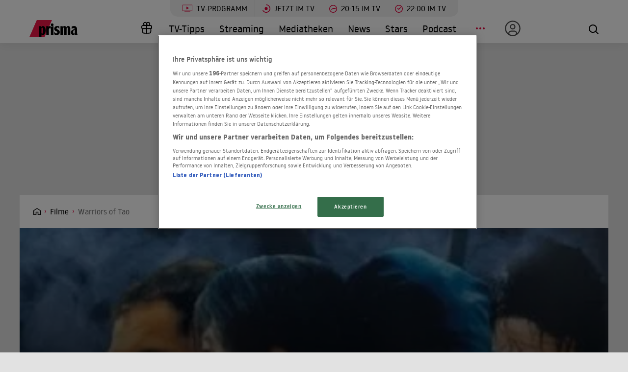

--- FILE ---
content_type: image/svg+xml
request_url: https://www.prisma.de/public/front/img/icon--tv-now.343f903e.svg
body_size: -332
content:
<svg xmlns="http://www.w3.org/2000/svg" width="20.734" height="22" fill="#ee1746" xmlns:v="https://vecta.io/nano"><path d="M9.734 0v2a9 9 0 1 1-7.961 13.185l-.885.465-.888.466A11 11 0 1 0 9.734 0zm0 15a4 4 0 1 0-4-4 4.05 4.05 0 0 0 4 4z"/></svg>

--- FILE ---
content_type: image/svg+xml
request_url: https://www.prisma.de/public/img/logo-default.svg
body_size: 993
content:
<svg xmlns="http://www.w3.org/2000/svg" width="98.039" height="35.291" xmlns:v="https://vecta.io/nano"><path d="M30.518 35.291H0L15.176 0h30.527L30.518 35.291z" fill="#ee1746"/><path d="M24.207 14.732c.376-.722.908-1.351 1.557-1.841a3.25 3.25 0 0 1 1.911-.607q2.435 0 3.887 2.723a13.55 13.55 0 0 1 1.452 6.461 15.31 15.31 0 0 1-.742 4.924c-.403 1.304-1.095 2.5-2.024 3.5-.745.824-1.8 1.298-2.911 1.309a3.26 3.26 0 0 1-1.508-.378 5.2 5.2 0 0 1-1.428-1.134v5.6h-5.064V12.701h4.371zm.193 12.486a2.41 2.41 0 0 0 .645.751 1.29 1.29 0 0 0 .774.257c.685-.036 1.268-.514 1.436-1.179.406-1.763.579-3.572.516-5.38a16.33 16.33 0 0 0-.492-4.913c-.32-.739-.761-1.1-1.3-1.1-.524-.002-.996.319-1.185.808-.355 1.363-.49 2.775-.4 4.181zm14.826-12.125a5.53 5.53 0 0 1 1.145-2.106 2.13 2.13 0 0 1 1.58-.7 2.36 2.36 0 0 1 1.242.417v5.693c-.287-1.2-1.006-1.527-1.436-1.525-.683-.047-1.327.324-1.629.939a9.32 9.32 0 0 0-.645 3.47v9.507h-5.194V12.701h4.419zm4.663-1.169l5.129-1.223v18.084h-5.129zm6.664 10.201c1.766 2.846 2.8 3.631 4.291 3.619a2.12 2.12 0 0 0 1.631-.776 2.05 2.05 0 0 0 .42-1.783c-.092-.422-.313-.804-.633-1.093-.499-.365-1.04-.667-1.613-.9a6.94 6.94 0 0 1-3.339-2.559 5.69 5.69 0 0 1-.758-2.752 5.12 5.12 0 0 1 1.766-4.06 6.32 6.32 0 0 1 4.3-1.537 8.94 8.94 0 0 1 4.339 1.177v5.37c-1.175-2.186-1.812-3.4-3.416-3.512-.786-.063-1.547.295-2 .941-.362.594-.367 1.34-.013 1.939.419.718 1.044.967 2.109 1.372q4.338 1.689 4.339 5.408A6.05 6.05 0 0 1 60.19 29.4a6.17 6.17 0 0 1-4.588 1.8 10.09 10.09 0 0 1-5.049-1.575zm24.532-8.919a6.06 6.06 0 0 1 1.7-2.191 3.56 3.56 0 0 1 2.2-.731 3.69 3.69 0 0 1 3.178 1.736c.848 1.332 1.266 2.891 1.2 4.468v12.3H78.23v-13.1q0-2.124-1.032-2.125a1.14 1.14 0 0 0-1.064.787 6.07 6.07 0 0 0-.355 2.382v12.053h-5.081V17.698q0-2.125-1.016-2.125-.629 0-1.016.806a4.61 4.61 0 0 0-.387 2v12.4H63.23V12.701h4.323l.565 1.955a5.17 5.17 0 0 1 1.548-1.784 3.41 3.41 0 0 1 1.952-.588q2.338 0 3.467 2.922zm10.938-1.461c1.509-.904 3.225-1.407 4.984-1.461a6.16 6.16 0 0 1 3.041.721 5.72 5.72 0 0 1 2.185 2.334 8.49 8.49 0 0 1 .887 4.118v6.072a15.77 15.77 0 0 0 .919 5.256H92.91a9.66 9.66 0 0 1-.467-1.719 6.1 6.1 0 0 1-1.589 1.6 3.17 3.17 0 0 1-1.75.539c-1.268-.038-2.448-.657-3.2-1.679a6.14 6.14 0 0 1-1.411-4.089q0-5.426 7.952-6.622a2.21 2.21 0 0 0-.871-1.481 3.24 3.24 0 0 0-1.9-.493 5.52 5.52 0 0 0-3.645 1.708zm6.45 6.811a3.39 3.39 0 0 0-2.63 1.368 6.21 6.21 0 0 0-.595 2.318c-.063.68-.059 1.364.011 2.043a2.8 2.8 0 0 0 .112.579 2.32 2.32 0 0 0 .359.708c.251.392.68.635 1.145.648a1.29 1.29 0 0 0 1.185-.781 4.18 4.18 0 0 0 .412-1.962zM43.593 9.754a2.76 2.76 0 0 1 2.791-2.726 2.76 2.76 0 0 1 2.791 2.726 2.76 2.76 0 0 1-2.791 2.727 2.76 2.76 0 0 1-2.791-2.727z"/></svg>